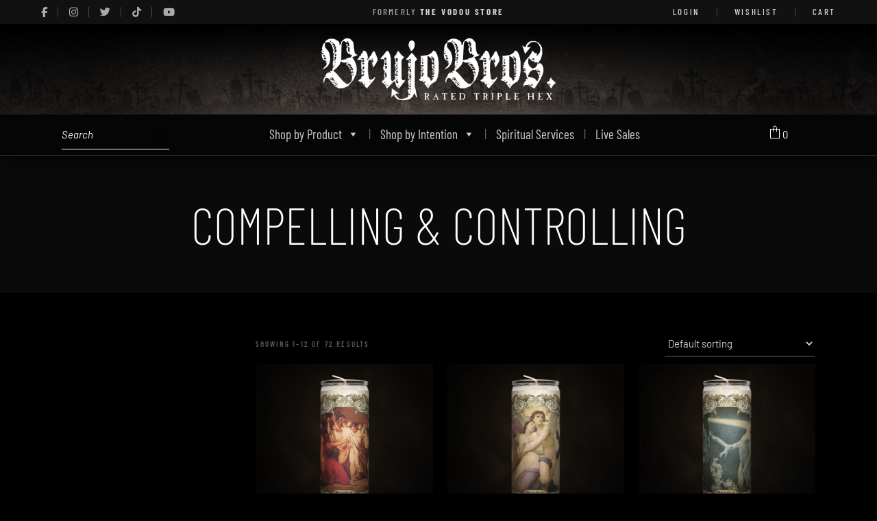

--- FILE ---
content_type: text/html; charset=utf-8
request_url: https://www.google.com/recaptcha/api2/anchor?ar=1&k=6LfCNCAgAAAAADDM42ZjXggvTRUszb4Koseedtvi&co=aHR0cHM6Ly9icnVqb2Jyb3MuY29tOjQ0Mw..&hl=en&v=N67nZn4AqZkNcbeMu4prBgzg&size=invisible&anchor-ms=20000&execute-ms=30000&cb=sfnduv7rgofr
body_size: 48875
content:
<!DOCTYPE HTML><html dir="ltr" lang="en"><head><meta http-equiv="Content-Type" content="text/html; charset=UTF-8">
<meta http-equiv="X-UA-Compatible" content="IE=edge">
<title>reCAPTCHA</title>
<style type="text/css">
/* cyrillic-ext */
@font-face {
  font-family: 'Roboto';
  font-style: normal;
  font-weight: 400;
  font-stretch: 100%;
  src: url(//fonts.gstatic.com/s/roboto/v48/KFO7CnqEu92Fr1ME7kSn66aGLdTylUAMa3GUBHMdazTgWw.woff2) format('woff2');
  unicode-range: U+0460-052F, U+1C80-1C8A, U+20B4, U+2DE0-2DFF, U+A640-A69F, U+FE2E-FE2F;
}
/* cyrillic */
@font-face {
  font-family: 'Roboto';
  font-style: normal;
  font-weight: 400;
  font-stretch: 100%;
  src: url(//fonts.gstatic.com/s/roboto/v48/KFO7CnqEu92Fr1ME7kSn66aGLdTylUAMa3iUBHMdazTgWw.woff2) format('woff2');
  unicode-range: U+0301, U+0400-045F, U+0490-0491, U+04B0-04B1, U+2116;
}
/* greek-ext */
@font-face {
  font-family: 'Roboto';
  font-style: normal;
  font-weight: 400;
  font-stretch: 100%;
  src: url(//fonts.gstatic.com/s/roboto/v48/KFO7CnqEu92Fr1ME7kSn66aGLdTylUAMa3CUBHMdazTgWw.woff2) format('woff2');
  unicode-range: U+1F00-1FFF;
}
/* greek */
@font-face {
  font-family: 'Roboto';
  font-style: normal;
  font-weight: 400;
  font-stretch: 100%;
  src: url(//fonts.gstatic.com/s/roboto/v48/KFO7CnqEu92Fr1ME7kSn66aGLdTylUAMa3-UBHMdazTgWw.woff2) format('woff2');
  unicode-range: U+0370-0377, U+037A-037F, U+0384-038A, U+038C, U+038E-03A1, U+03A3-03FF;
}
/* math */
@font-face {
  font-family: 'Roboto';
  font-style: normal;
  font-weight: 400;
  font-stretch: 100%;
  src: url(//fonts.gstatic.com/s/roboto/v48/KFO7CnqEu92Fr1ME7kSn66aGLdTylUAMawCUBHMdazTgWw.woff2) format('woff2');
  unicode-range: U+0302-0303, U+0305, U+0307-0308, U+0310, U+0312, U+0315, U+031A, U+0326-0327, U+032C, U+032F-0330, U+0332-0333, U+0338, U+033A, U+0346, U+034D, U+0391-03A1, U+03A3-03A9, U+03B1-03C9, U+03D1, U+03D5-03D6, U+03F0-03F1, U+03F4-03F5, U+2016-2017, U+2034-2038, U+203C, U+2040, U+2043, U+2047, U+2050, U+2057, U+205F, U+2070-2071, U+2074-208E, U+2090-209C, U+20D0-20DC, U+20E1, U+20E5-20EF, U+2100-2112, U+2114-2115, U+2117-2121, U+2123-214F, U+2190, U+2192, U+2194-21AE, U+21B0-21E5, U+21F1-21F2, U+21F4-2211, U+2213-2214, U+2216-22FF, U+2308-230B, U+2310, U+2319, U+231C-2321, U+2336-237A, U+237C, U+2395, U+239B-23B7, U+23D0, U+23DC-23E1, U+2474-2475, U+25AF, U+25B3, U+25B7, U+25BD, U+25C1, U+25CA, U+25CC, U+25FB, U+266D-266F, U+27C0-27FF, U+2900-2AFF, U+2B0E-2B11, U+2B30-2B4C, U+2BFE, U+3030, U+FF5B, U+FF5D, U+1D400-1D7FF, U+1EE00-1EEFF;
}
/* symbols */
@font-face {
  font-family: 'Roboto';
  font-style: normal;
  font-weight: 400;
  font-stretch: 100%;
  src: url(//fonts.gstatic.com/s/roboto/v48/KFO7CnqEu92Fr1ME7kSn66aGLdTylUAMaxKUBHMdazTgWw.woff2) format('woff2');
  unicode-range: U+0001-000C, U+000E-001F, U+007F-009F, U+20DD-20E0, U+20E2-20E4, U+2150-218F, U+2190, U+2192, U+2194-2199, U+21AF, U+21E6-21F0, U+21F3, U+2218-2219, U+2299, U+22C4-22C6, U+2300-243F, U+2440-244A, U+2460-24FF, U+25A0-27BF, U+2800-28FF, U+2921-2922, U+2981, U+29BF, U+29EB, U+2B00-2BFF, U+4DC0-4DFF, U+FFF9-FFFB, U+10140-1018E, U+10190-1019C, U+101A0, U+101D0-101FD, U+102E0-102FB, U+10E60-10E7E, U+1D2C0-1D2D3, U+1D2E0-1D37F, U+1F000-1F0FF, U+1F100-1F1AD, U+1F1E6-1F1FF, U+1F30D-1F30F, U+1F315, U+1F31C, U+1F31E, U+1F320-1F32C, U+1F336, U+1F378, U+1F37D, U+1F382, U+1F393-1F39F, U+1F3A7-1F3A8, U+1F3AC-1F3AF, U+1F3C2, U+1F3C4-1F3C6, U+1F3CA-1F3CE, U+1F3D4-1F3E0, U+1F3ED, U+1F3F1-1F3F3, U+1F3F5-1F3F7, U+1F408, U+1F415, U+1F41F, U+1F426, U+1F43F, U+1F441-1F442, U+1F444, U+1F446-1F449, U+1F44C-1F44E, U+1F453, U+1F46A, U+1F47D, U+1F4A3, U+1F4B0, U+1F4B3, U+1F4B9, U+1F4BB, U+1F4BF, U+1F4C8-1F4CB, U+1F4D6, U+1F4DA, U+1F4DF, U+1F4E3-1F4E6, U+1F4EA-1F4ED, U+1F4F7, U+1F4F9-1F4FB, U+1F4FD-1F4FE, U+1F503, U+1F507-1F50B, U+1F50D, U+1F512-1F513, U+1F53E-1F54A, U+1F54F-1F5FA, U+1F610, U+1F650-1F67F, U+1F687, U+1F68D, U+1F691, U+1F694, U+1F698, U+1F6AD, U+1F6B2, U+1F6B9-1F6BA, U+1F6BC, U+1F6C6-1F6CF, U+1F6D3-1F6D7, U+1F6E0-1F6EA, U+1F6F0-1F6F3, U+1F6F7-1F6FC, U+1F700-1F7FF, U+1F800-1F80B, U+1F810-1F847, U+1F850-1F859, U+1F860-1F887, U+1F890-1F8AD, U+1F8B0-1F8BB, U+1F8C0-1F8C1, U+1F900-1F90B, U+1F93B, U+1F946, U+1F984, U+1F996, U+1F9E9, U+1FA00-1FA6F, U+1FA70-1FA7C, U+1FA80-1FA89, U+1FA8F-1FAC6, U+1FACE-1FADC, U+1FADF-1FAE9, U+1FAF0-1FAF8, U+1FB00-1FBFF;
}
/* vietnamese */
@font-face {
  font-family: 'Roboto';
  font-style: normal;
  font-weight: 400;
  font-stretch: 100%;
  src: url(//fonts.gstatic.com/s/roboto/v48/KFO7CnqEu92Fr1ME7kSn66aGLdTylUAMa3OUBHMdazTgWw.woff2) format('woff2');
  unicode-range: U+0102-0103, U+0110-0111, U+0128-0129, U+0168-0169, U+01A0-01A1, U+01AF-01B0, U+0300-0301, U+0303-0304, U+0308-0309, U+0323, U+0329, U+1EA0-1EF9, U+20AB;
}
/* latin-ext */
@font-face {
  font-family: 'Roboto';
  font-style: normal;
  font-weight: 400;
  font-stretch: 100%;
  src: url(//fonts.gstatic.com/s/roboto/v48/KFO7CnqEu92Fr1ME7kSn66aGLdTylUAMa3KUBHMdazTgWw.woff2) format('woff2');
  unicode-range: U+0100-02BA, U+02BD-02C5, U+02C7-02CC, U+02CE-02D7, U+02DD-02FF, U+0304, U+0308, U+0329, U+1D00-1DBF, U+1E00-1E9F, U+1EF2-1EFF, U+2020, U+20A0-20AB, U+20AD-20C0, U+2113, U+2C60-2C7F, U+A720-A7FF;
}
/* latin */
@font-face {
  font-family: 'Roboto';
  font-style: normal;
  font-weight: 400;
  font-stretch: 100%;
  src: url(//fonts.gstatic.com/s/roboto/v48/KFO7CnqEu92Fr1ME7kSn66aGLdTylUAMa3yUBHMdazQ.woff2) format('woff2');
  unicode-range: U+0000-00FF, U+0131, U+0152-0153, U+02BB-02BC, U+02C6, U+02DA, U+02DC, U+0304, U+0308, U+0329, U+2000-206F, U+20AC, U+2122, U+2191, U+2193, U+2212, U+2215, U+FEFF, U+FFFD;
}
/* cyrillic-ext */
@font-face {
  font-family: 'Roboto';
  font-style: normal;
  font-weight: 500;
  font-stretch: 100%;
  src: url(//fonts.gstatic.com/s/roboto/v48/KFO7CnqEu92Fr1ME7kSn66aGLdTylUAMa3GUBHMdazTgWw.woff2) format('woff2');
  unicode-range: U+0460-052F, U+1C80-1C8A, U+20B4, U+2DE0-2DFF, U+A640-A69F, U+FE2E-FE2F;
}
/* cyrillic */
@font-face {
  font-family: 'Roboto';
  font-style: normal;
  font-weight: 500;
  font-stretch: 100%;
  src: url(//fonts.gstatic.com/s/roboto/v48/KFO7CnqEu92Fr1ME7kSn66aGLdTylUAMa3iUBHMdazTgWw.woff2) format('woff2');
  unicode-range: U+0301, U+0400-045F, U+0490-0491, U+04B0-04B1, U+2116;
}
/* greek-ext */
@font-face {
  font-family: 'Roboto';
  font-style: normal;
  font-weight: 500;
  font-stretch: 100%;
  src: url(//fonts.gstatic.com/s/roboto/v48/KFO7CnqEu92Fr1ME7kSn66aGLdTylUAMa3CUBHMdazTgWw.woff2) format('woff2');
  unicode-range: U+1F00-1FFF;
}
/* greek */
@font-face {
  font-family: 'Roboto';
  font-style: normal;
  font-weight: 500;
  font-stretch: 100%;
  src: url(//fonts.gstatic.com/s/roboto/v48/KFO7CnqEu92Fr1ME7kSn66aGLdTylUAMa3-UBHMdazTgWw.woff2) format('woff2');
  unicode-range: U+0370-0377, U+037A-037F, U+0384-038A, U+038C, U+038E-03A1, U+03A3-03FF;
}
/* math */
@font-face {
  font-family: 'Roboto';
  font-style: normal;
  font-weight: 500;
  font-stretch: 100%;
  src: url(//fonts.gstatic.com/s/roboto/v48/KFO7CnqEu92Fr1ME7kSn66aGLdTylUAMawCUBHMdazTgWw.woff2) format('woff2');
  unicode-range: U+0302-0303, U+0305, U+0307-0308, U+0310, U+0312, U+0315, U+031A, U+0326-0327, U+032C, U+032F-0330, U+0332-0333, U+0338, U+033A, U+0346, U+034D, U+0391-03A1, U+03A3-03A9, U+03B1-03C9, U+03D1, U+03D5-03D6, U+03F0-03F1, U+03F4-03F5, U+2016-2017, U+2034-2038, U+203C, U+2040, U+2043, U+2047, U+2050, U+2057, U+205F, U+2070-2071, U+2074-208E, U+2090-209C, U+20D0-20DC, U+20E1, U+20E5-20EF, U+2100-2112, U+2114-2115, U+2117-2121, U+2123-214F, U+2190, U+2192, U+2194-21AE, U+21B0-21E5, U+21F1-21F2, U+21F4-2211, U+2213-2214, U+2216-22FF, U+2308-230B, U+2310, U+2319, U+231C-2321, U+2336-237A, U+237C, U+2395, U+239B-23B7, U+23D0, U+23DC-23E1, U+2474-2475, U+25AF, U+25B3, U+25B7, U+25BD, U+25C1, U+25CA, U+25CC, U+25FB, U+266D-266F, U+27C0-27FF, U+2900-2AFF, U+2B0E-2B11, U+2B30-2B4C, U+2BFE, U+3030, U+FF5B, U+FF5D, U+1D400-1D7FF, U+1EE00-1EEFF;
}
/* symbols */
@font-face {
  font-family: 'Roboto';
  font-style: normal;
  font-weight: 500;
  font-stretch: 100%;
  src: url(//fonts.gstatic.com/s/roboto/v48/KFO7CnqEu92Fr1ME7kSn66aGLdTylUAMaxKUBHMdazTgWw.woff2) format('woff2');
  unicode-range: U+0001-000C, U+000E-001F, U+007F-009F, U+20DD-20E0, U+20E2-20E4, U+2150-218F, U+2190, U+2192, U+2194-2199, U+21AF, U+21E6-21F0, U+21F3, U+2218-2219, U+2299, U+22C4-22C6, U+2300-243F, U+2440-244A, U+2460-24FF, U+25A0-27BF, U+2800-28FF, U+2921-2922, U+2981, U+29BF, U+29EB, U+2B00-2BFF, U+4DC0-4DFF, U+FFF9-FFFB, U+10140-1018E, U+10190-1019C, U+101A0, U+101D0-101FD, U+102E0-102FB, U+10E60-10E7E, U+1D2C0-1D2D3, U+1D2E0-1D37F, U+1F000-1F0FF, U+1F100-1F1AD, U+1F1E6-1F1FF, U+1F30D-1F30F, U+1F315, U+1F31C, U+1F31E, U+1F320-1F32C, U+1F336, U+1F378, U+1F37D, U+1F382, U+1F393-1F39F, U+1F3A7-1F3A8, U+1F3AC-1F3AF, U+1F3C2, U+1F3C4-1F3C6, U+1F3CA-1F3CE, U+1F3D4-1F3E0, U+1F3ED, U+1F3F1-1F3F3, U+1F3F5-1F3F7, U+1F408, U+1F415, U+1F41F, U+1F426, U+1F43F, U+1F441-1F442, U+1F444, U+1F446-1F449, U+1F44C-1F44E, U+1F453, U+1F46A, U+1F47D, U+1F4A3, U+1F4B0, U+1F4B3, U+1F4B9, U+1F4BB, U+1F4BF, U+1F4C8-1F4CB, U+1F4D6, U+1F4DA, U+1F4DF, U+1F4E3-1F4E6, U+1F4EA-1F4ED, U+1F4F7, U+1F4F9-1F4FB, U+1F4FD-1F4FE, U+1F503, U+1F507-1F50B, U+1F50D, U+1F512-1F513, U+1F53E-1F54A, U+1F54F-1F5FA, U+1F610, U+1F650-1F67F, U+1F687, U+1F68D, U+1F691, U+1F694, U+1F698, U+1F6AD, U+1F6B2, U+1F6B9-1F6BA, U+1F6BC, U+1F6C6-1F6CF, U+1F6D3-1F6D7, U+1F6E0-1F6EA, U+1F6F0-1F6F3, U+1F6F7-1F6FC, U+1F700-1F7FF, U+1F800-1F80B, U+1F810-1F847, U+1F850-1F859, U+1F860-1F887, U+1F890-1F8AD, U+1F8B0-1F8BB, U+1F8C0-1F8C1, U+1F900-1F90B, U+1F93B, U+1F946, U+1F984, U+1F996, U+1F9E9, U+1FA00-1FA6F, U+1FA70-1FA7C, U+1FA80-1FA89, U+1FA8F-1FAC6, U+1FACE-1FADC, U+1FADF-1FAE9, U+1FAF0-1FAF8, U+1FB00-1FBFF;
}
/* vietnamese */
@font-face {
  font-family: 'Roboto';
  font-style: normal;
  font-weight: 500;
  font-stretch: 100%;
  src: url(//fonts.gstatic.com/s/roboto/v48/KFO7CnqEu92Fr1ME7kSn66aGLdTylUAMa3OUBHMdazTgWw.woff2) format('woff2');
  unicode-range: U+0102-0103, U+0110-0111, U+0128-0129, U+0168-0169, U+01A0-01A1, U+01AF-01B0, U+0300-0301, U+0303-0304, U+0308-0309, U+0323, U+0329, U+1EA0-1EF9, U+20AB;
}
/* latin-ext */
@font-face {
  font-family: 'Roboto';
  font-style: normal;
  font-weight: 500;
  font-stretch: 100%;
  src: url(//fonts.gstatic.com/s/roboto/v48/KFO7CnqEu92Fr1ME7kSn66aGLdTylUAMa3KUBHMdazTgWw.woff2) format('woff2');
  unicode-range: U+0100-02BA, U+02BD-02C5, U+02C7-02CC, U+02CE-02D7, U+02DD-02FF, U+0304, U+0308, U+0329, U+1D00-1DBF, U+1E00-1E9F, U+1EF2-1EFF, U+2020, U+20A0-20AB, U+20AD-20C0, U+2113, U+2C60-2C7F, U+A720-A7FF;
}
/* latin */
@font-face {
  font-family: 'Roboto';
  font-style: normal;
  font-weight: 500;
  font-stretch: 100%;
  src: url(//fonts.gstatic.com/s/roboto/v48/KFO7CnqEu92Fr1ME7kSn66aGLdTylUAMa3yUBHMdazQ.woff2) format('woff2');
  unicode-range: U+0000-00FF, U+0131, U+0152-0153, U+02BB-02BC, U+02C6, U+02DA, U+02DC, U+0304, U+0308, U+0329, U+2000-206F, U+20AC, U+2122, U+2191, U+2193, U+2212, U+2215, U+FEFF, U+FFFD;
}
/* cyrillic-ext */
@font-face {
  font-family: 'Roboto';
  font-style: normal;
  font-weight: 900;
  font-stretch: 100%;
  src: url(//fonts.gstatic.com/s/roboto/v48/KFO7CnqEu92Fr1ME7kSn66aGLdTylUAMa3GUBHMdazTgWw.woff2) format('woff2');
  unicode-range: U+0460-052F, U+1C80-1C8A, U+20B4, U+2DE0-2DFF, U+A640-A69F, U+FE2E-FE2F;
}
/* cyrillic */
@font-face {
  font-family: 'Roboto';
  font-style: normal;
  font-weight: 900;
  font-stretch: 100%;
  src: url(//fonts.gstatic.com/s/roboto/v48/KFO7CnqEu92Fr1ME7kSn66aGLdTylUAMa3iUBHMdazTgWw.woff2) format('woff2');
  unicode-range: U+0301, U+0400-045F, U+0490-0491, U+04B0-04B1, U+2116;
}
/* greek-ext */
@font-face {
  font-family: 'Roboto';
  font-style: normal;
  font-weight: 900;
  font-stretch: 100%;
  src: url(//fonts.gstatic.com/s/roboto/v48/KFO7CnqEu92Fr1ME7kSn66aGLdTylUAMa3CUBHMdazTgWw.woff2) format('woff2');
  unicode-range: U+1F00-1FFF;
}
/* greek */
@font-face {
  font-family: 'Roboto';
  font-style: normal;
  font-weight: 900;
  font-stretch: 100%;
  src: url(//fonts.gstatic.com/s/roboto/v48/KFO7CnqEu92Fr1ME7kSn66aGLdTylUAMa3-UBHMdazTgWw.woff2) format('woff2');
  unicode-range: U+0370-0377, U+037A-037F, U+0384-038A, U+038C, U+038E-03A1, U+03A3-03FF;
}
/* math */
@font-face {
  font-family: 'Roboto';
  font-style: normal;
  font-weight: 900;
  font-stretch: 100%;
  src: url(//fonts.gstatic.com/s/roboto/v48/KFO7CnqEu92Fr1ME7kSn66aGLdTylUAMawCUBHMdazTgWw.woff2) format('woff2');
  unicode-range: U+0302-0303, U+0305, U+0307-0308, U+0310, U+0312, U+0315, U+031A, U+0326-0327, U+032C, U+032F-0330, U+0332-0333, U+0338, U+033A, U+0346, U+034D, U+0391-03A1, U+03A3-03A9, U+03B1-03C9, U+03D1, U+03D5-03D6, U+03F0-03F1, U+03F4-03F5, U+2016-2017, U+2034-2038, U+203C, U+2040, U+2043, U+2047, U+2050, U+2057, U+205F, U+2070-2071, U+2074-208E, U+2090-209C, U+20D0-20DC, U+20E1, U+20E5-20EF, U+2100-2112, U+2114-2115, U+2117-2121, U+2123-214F, U+2190, U+2192, U+2194-21AE, U+21B0-21E5, U+21F1-21F2, U+21F4-2211, U+2213-2214, U+2216-22FF, U+2308-230B, U+2310, U+2319, U+231C-2321, U+2336-237A, U+237C, U+2395, U+239B-23B7, U+23D0, U+23DC-23E1, U+2474-2475, U+25AF, U+25B3, U+25B7, U+25BD, U+25C1, U+25CA, U+25CC, U+25FB, U+266D-266F, U+27C0-27FF, U+2900-2AFF, U+2B0E-2B11, U+2B30-2B4C, U+2BFE, U+3030, U+FF5B, U+FF5D, U+1D400-1D7FF, U+1EE00-1EEFF;
}
/* symbols */
@font-face {
  font-family: 'Roboto';
  font-style: normal;
  font-weight: 900;
  font-stretch: 100%;
  src: url(//fonts.gstatic.com/s/roboto/v48/KFO7CnqEu92Fr1ME7kSn66aGLdTylUAMaxKUBHMdazTgWw.woff2) format('woff2');
  unicode-range: U+0001-000C, U+000E-001F, U+007F-009F, U+20DD-20E0, U+20E2-20E4, U+2150-218F, U+2190, U+2192, U+2194-2199, U+21AF, U+21E6-21F0, U+21F3, U+2218-2219, U+2299, U+22C4-22C6, U+2300-243F, U+2440-244A, U+2460-24FF, U+25A0-27BF, U+2800-28FF, U+2921-2922, U+2981, U+29BF, U+29EB, U+2B00-2BFF, U+4DC0-4DFF, U+FFF9-FFFB, U+10140-1018E, U+10190-1019C, U+101A0, U+101D0-101FD, U+102E0-102FB, U+10E60-10E7E, U+1D2C0-1D2D3, U+1D2E0-1D37F, U+1F000-1F0FF, U+1F100-1F1AD, U+1F1E6-1F1FF, U+1F30D-1F30F, U+1F315, U+1F31C, U+1F31E, U+1F320-1F32C, U+1F336, U+1F378, U+1F37D, U+1F382, U+1F393-1F39F, U+1F3A7-1F3A8, U+1F3AC-1F3AF, U+1F3C2, U+1F3C4-1F3C6, U+1F3CA-1F3CE, U+1F3D4-1F3E0, U+1F3ED, U+1F3F1-1F3F3, U+1F3F5-1F3F7, U+1F408, U+1F415, U+1F41F, U+1F426, U+1F43F, U+1F441-1F442, U+1F444, U+1F446-1F449, U+1F44C-1F44E, U+1F453, U+1F46A, U+1F47D, U+1F4A3, U+1F4B0, U+1F4B3, U+1F4B9, U+1F4BB, U+1F4BF, U+1F4C8-1F4CB, U+1F4D6, U+1F4DA, U+1F4DF, U+1F4E3-1F4E6, U+1F4EA-1F4ED, U+1F4F7, U+1F4F9-1F4FB, U+1F4FD-1F4FE, U+1F503, U+1F507-1F50B, U+1F50D, U+1F512-1F513, U+1F53E-1F54A, U+1F54F-1F5FA, U+1F610, U+1F650-1F67F, U+1F687, U+1F68D, U+1F691, U+1F694, U+1F698, U+1F6AD, U+1F6B2, U+1F6B9-1F6BA, U+1F6BC, U+1F6C6-1F6CF, U+1F6D3-1F6D7, U+1F6E0-1F6EA, U+1F6F0-1F6F3, U+1F6F7-1F6FC, U+1F700-1F7FF, U+1F800-1F80B, U+1F810-1F847, U+1F850-1F859, U+1F860-1F887, U+1F890-1F8AD, U+1F8B0-1F8BB, U+1F8C0-1F8C1, U+1F900-1F90B, U+1F93B, U+1F946, U+1F984, U+1F996, U+1F9E9, U+1FA00-1FA6F, U+1FA70-1FA7C, U+1FA80-1FA89, U+1FA8F-1FAC6, U+1FACE-1FADC, U+1FADF-1FAE9, U+1FAF0-1FAF8, U+1FB00-1FBFF;
}
/* vietnamese */
@font-face {
  font-family: 'Roboto';
  font-style: normal;
  font-weight: 900;
  font-stretch: 100%;
  src: url(//fonts.gstatic.com/s/roboto/v48/KFO7CnqEu92Fr1ME7kSn66aGLdTylUAMa3OUBHMdazTgWw.woff2) format('woff2');
  unicode-range: U+0102-0103, U+0110-0111, U+0128-0129, U+0168-0169, U+01A0-01A1, U+01AF-01B0, U+0300-0301, U+0303-0304, U+0308-0309, U+0323, U+0329, U+1EA0-1EF9, U+20AB;
}
/* latin-ext */
@font-face {
  font-family: 'Roboto';
  font-style: normal;
  font-weight: 900;
  font-stretch: 100%;
  src: url(//fonts.gstatic.com/s/roboto/v48/KFO7CnqEu92Fr1ME7kSn66aGLdTylUAMa3KUBHMdazTgWw.woff2) format('woff2');
  unicode-range: U+0100-02BA, U+02BD-02C5, U+02C7-02CC, U+02CE-02D7, U+02DD-02FF, U+0304, U+0308, U+0329, U+1D00-1DBF, U+1E00-1E9F, U+1EF2-1EFF, U+2020, U+20A0-20AB, U+20AD-20C0, U+2113, U+2C60-2C7F, U+A720-A7FF;
}
/* latin */
@font-face {
  font-family: 'Roboto';
  font-style: normal;
  font-weight: 900;
  font-stretch: 100%;
  src: url(//fonts.gstatic.com/s/roboto/v48/KFO7CnqEu92Fr1ME7kSn66aGLdTylUAMa3yUBHMdazQ.woff2) format('woff2');
  unicode-range: U+0000-00FF, U+0131, U+0152-0153, U+02BB-02BC, U+02C6, U+02DA, U+02DC, U+0304, U+0308, U+0329, U+2000-206F, U+20AC, U+2122, U+2191, U+2193, U+2212, U+2215, U+FEFF, U+FFFD;
}

</style>
<link rel="stylesheet" type="text/css" href="https://www.gstatic.com/recaptcha/releases/N67nZn4AqZkNcbeMu4prBgzg/styles__ltr.css">
<script nonce="2E2tO3vB3Qdw6Q7d2ZKT7A" type="text/javascript">window['__recaptcha_api'] = 'https://www.google.com/recaptcha/api2/';</script>
<script type="text/javascript" src="https://www.gstatic.com/recaptcha/releases/N67nZn4AqZkNcbeMu4prBgzg/recaptcha__en.js" nonce="2E2tO3vB3Qdw6Q7d2ZKT7A">
      
    </script></head>
<body><div id="rc-anchor-alert" class="rc-anchor-alert"></div>
<input type="hidden" id="recaptcha-token" value="[base64]">
<script type="text/javascript" nonce="2E2tO3vB3Qdw6Q7d2ZKT7A">
      recaptcha.anchor.Main.init("[\x22ainput\x22,[\x22bgdata\x22,\x22\x22,\[base64]/[base64]/[base64]/bC5sW25dLmNvbmNhdChTKTpsLmxbbl09SksoUyxsKTtlbHNle2lmKGwuSTcmJm4hPTI4MylyZXR1cm47bj09MzMzfHxuPT00MTB8fG49PTI0OHx8bj09NDEyfHxuPT0yMDF8fG49PTE3N3x8bj09MjczfHxuPT0xMjJ8fG49PTUxfHxuPT0yOTc/[base64]/[base64]/[base64]/[base64]/[base64]/MjU1Okc/[base64]/[base64]/bmV3IEVbVl0oTVswXSk6eT09Mj9uZXcgRVtWXShNWzBdLE1bMV0pOnk9PTM/bmV3IEVbVl0oTVswXSxNWzFdLE1bMl0pOnk9PTQ/[base64]/ZnVuY3Rpb24oKXtyZXR1cm4gdGhpcy5BaSt3aW5kb3cucGVyZm9ybWFuY2Uubm93KCl9OmZ1bmN0aW9uKCl7cmV0dXJuK25ldyBEYXRlfSxPKS5LcT0oTy5kcj1mdW5jdGlvbihuLGwsUyxHKXtpZigoUz1tVihTKT09PSJhcnJheSI/[base64]/[base64]\\u003d\x22,\[base64]\x22,\x22wrlAw50XLCnDvn97eMKTwoFpwqbDkiDCmibDqRTCsMOvwpfCnsOzTQ85T8O3w7DDoMOLw4HCu8OkHljCjlnDocObZsKNw7hFwqHCk8OMwpBAw6BwQy0Hw7/CgsOOA8Otw4NYwoLDmlPClxvCt8Ocw7HDrcO+UcKCwrITwrbCq8OwwrF+woHDqBnDsgjDomQWwrTCjlvCmCZiZsKtXsO1w6Zpw43DlsOfTsKiBlNJasOvw6/DjMO/w57DksKlw47Ci8OWEcKYRR/CnlDDhcOQwrLCp8O1w6/CsMKXA8Oew7k3Xmx/NVDDosOpKcOAwoliw6YKw53DpsKOw6c3wo7DmcKVdsOUw4Bhw6ItC8OwYh7Cu3/[base64]/[base64]/wojDjcOkKMK6w7vCosKZw758QnFlwpzCjybCpMKywrLCr8KfJsOOwqXCizFqw5DCnngAwpfCrXQxwqEPwqnDhnERwosnw43CscO5ZTHDjlDCnSHCihMEw7LDpVnDvhTDk1fCp8K9w4HCmUYbVMOVwo/[base64]/[base64]/Cr8KqwrLCosOrwoLDocOyworDnijDiMKKCcK1wqlMw6jCr07Cj3TDjWgsw6FWQcOfGlzDk8Ksw5lgdcKJHm7Cmgk0w5fDpcOafcOzw59DK8O7wqVGSMO2w5kKPcKvBcOLSwpPw5HDhw7DocOyHsKbwq/DvcO0wqNTw6/CnkTCpMOew6zCtlbDhMKYwq84w6TCljtXw45VLF/CpMK7wo3CrwkiJcOafMKCBCNQHW/DtMKdw4fCr8KWwrVmw57DgMOXEQ4AwpTCgVLCnMKswp8OKsKKwpfDm8KULSrDh8Kgdl/CgBwpwojDjhsow7kTwooyw5oIw5vDgsOPHMK/w7FhKh8KaMOGw7QdwqQ4Qxd7TxLDhlrCgn50w7nCkTFfCksgw6R3w6DDhcK1AMK4w6vCl8KNGcO1asOswrsTw7DCrREFwpwOwoJfJsO9w7jCqMK0SHPCm8Oiwr9UB8O/wpfCpsK4V8O/[base64]/[base64]/Dn2PDs8KNSsO1woPCtWbDlcOKw43Cj1MTw7/CrkfDscK9w54tTsK1EsOhw7PCr0hTFsKZw4U6FMOHw61IwoduCVl1w6TCrsKtwqk7fcOdw5vCsQBUWcOww4UGKcKuwpFwGsOzwr/Cg2zCk8OsacOTJXHDrycbw5jCu0TDlE49w75balRqURhcw5ZEQjJpw7DDryZ+GcOwa8KXBSVRGiHDh8Kfwo52wrXDvkgPwqfChQh7OsKEYMKGRmjCsFXDh8K/N8KVwpfDiMO8OcKKYcKdFzcAw4N8wpzCiQxyW8OVwoYJwq/CscK4OijDosOqwrlTOlLCog1vwrHDp2vDmMOSNMOZXMOlSsOvLxPDuXENOcKnTsODwpzDvmZcGsO4wpZxNgzCm8ObwqDDoMOcPWdWwqnCiHzDqRsQw6gkw7lWwp/[base64]/CgFBYfzJ1w4A6Il/CsMKWwqVEwo8Awo7DnsKVw7gzwrdmwprDsMKLw47CtEnDjsK+TDN3IgJuwpJgwpc1f8ONw4PCkWssAk/DkMKtwoMewqp1QcOvwrh1OVjCpS9vwoAVwqjClATDogUawp7DuG/CohfCn8Oyw5IjORkKw5NJF8KsJcKPw4jChU7CmznCrCnDjMOUw7vDhcOQWsOtFMOXw4ZLwohcPShHb8OIF8KEwqZIRw1HIH58V8KvKV9CfzTDtcKcwoUswrAFGBfDu8KZJMOYC8KEw4HDqMKUCillw7PCky9+wpIRCcKsDcKewq/CnyDCk8OSaMO5w7NqQVzCoMOCw5ZJw7c2w5jCmcO9Q8K/QhFxe8O+w6/[base64]/N8Kbw6RCX8KEU8OBL1zDkl0Aw5/CtWPDm8K5elzDu8KjwqLCgl8zwr7CmMKAXcOSw7vDugokJgXCssKpw4zCs8OkGngPVxM3dcO2wqzChMKOw4fCt1jDlgDDncK0w6fDuWtoQMKBVMOXcl1/SMOjwqoSwoQIal3CpsOCbwJ3d8KwwoDCpEF6w6RqDmQmRU3Dr2HCgMK+w5HDosOqHirDg8Kqw4vDpsK3OidYBUbCsMOXSV7CtiM/wrVew4p1BmrDtMOiwp9RBUtpHMKBw7xpEcO0w6ZsMCxRHCnCn3dwQMODwodKwqDCgijCisOzwp1LTMKfJVoqKVwAwqnDrMOdesKbw4rDnhd7TSrCr2QFwo1AwrXClEdmYxRLwqfCgCQ6VyY+KcOfK8O4w7EVw6TDgxrDkG1Uw73DoQYswo/CqBACd8O1wppHworDrcONw4TCoMKqEsOxwo3DsyEDw7l8woBnRMKvMMKHwrgRcsOQwpoVwr8zZMOsw7oIGCvDk8O+wp0Cw5Q4TsKeAsOJwrjCvsODWB9TYSDDpyDDuHDDosKuVsOlwqPCusORADxfHh/ClzwjIQNUMMK1w74wwrQZS0AwOsOQwqspWsOxwrNRRcO4w7w+w6rCgQPCmx8UN8KZwo/[base64]/BsKtVcKmwoHCkRLCrMKYRMKVLUYGw7LDmcKdw5RNPsKrwoTCmQjDmsOVYcKlw7Qvw7vCqsOHworCowMkw5I4w67DscOXKsKLw7nDvMO/bMO3a1NBw4Mawplzw6TDhQrCrMO8NBAdw6jDncK/[base64]/ZsKwakHCqS3DqcOwGXPCmjrDpMKhW8KsIVIvYmtPDV/CtcKnw4QDwoB6GC9rw6rCgMKVw6vDkMKxw4TDkBYtPsKTYQfDnA5rw6rCt8O6ZMOQwpfDpyrDj8KvwqZSGcK4wqTCtMOdd3kda8KRw5HChXceP3Rqw47DlMOOw4wUdzDCscKzw6zDn8KJwqjCohcJw696w5rDmBHDvsOMMnRVCEQ3w4hOd8Kfw4VUTS/DnsKCwpvCiWMAO8KvAMKrw6A7w6pDF8KNMW7DqSsNVcOVw5YawrFATHFEwrccR3/Chx7DvMKWw7djE8KXdGjDgcOKwpzDoDXDqMKswoXChcKuQMKiJUnCmcO8w6HCkh9aRW3DpjPDtRvDpMKQTndPecKsOsOmFnEXAjF1w4JEfz/ClmpwHEtNOsOIaybClsOIw4HDgDNGHcOTSnnCjzHDtsKKC15xwp5XN1/DsVQww7LDnjjDicKTHwfCmsOBw4geJMO1GcOSQmnCgh9fworCgDvCv8Kjw7/DqMKNO2B5wqgOw5IpFsOBL8KnwpTDv2Nhw5XDgQlnw6bDh0rCnlEOwqonQMKJaMOqwqE8cibDlyhED8KbA2zCssK4w6R4wr1jw5kLwoLDqcK3w4PCmFrDgC58AsObaUFNZ3zDlUt9wpvCrivCg8OOJxkHw48Ve09Cw7HCrsO1PGTCpU4zecOZKcK/IsKXasK4wrNywrrDqgkuJmXDuETDqXXCtEFXB8KEw7cdPMOVAlcTwr3DjMKTAnBpX8OYHsKDwqDCtAPCsRozFlZ7w5nCvUnDoXDDrVhqGT1kw6/Cp2XDqsOAw44Dw79ReyBQw54yFWNYF8Oxwo1kw5Mxw4AGwpzDgMKew77DkjTDhh7DvcKOU2F/[base64]/[base64]/Dv8Kmw5FMYMKSw7zDlcOxHcOlw7zDrcOgwqtcwo/DmsKuGGoww4bDsFADaiHChsOfa8O5cDROYsKOFsO4bn00w6MjByPCnzfCsVXDg8KvHcOPAMK7w7xkUGxFw7FVM8O9aUkAdyrCj8OEw4cFMFR3wolPwrjDnBfDjsOQw5rDtFAccRIFEHE9w7JHwosDw5sJF8O+SsOoTcOsbkAabifCi11HccOUYk8ow4/CsFY3wpLDuxXCrmbDgsOPwqLCvMOYEsOxYcKJCnTDt2LCk8OZw4vDisKUNSHCjcOpUsKVwp/DsTPDhsKzScKTPmh9cC4hFsKlwoHCtkjDo8O2V8Onw57CqgbDksOYwrk5wpttw5c0JsKpAiPDqMOpw5/[base64]/Cp8Oww7PClS8hT2TDs8OcQm0IY8OBw4s4ECvCusKfwr/CoD12w64/[base64]/DvTHDjcO0WiPDkhFZwogPJsOCAnzDhFLCjFdoAcKiJBDCrDVMw4DCoz84w6fDugHDoV1AwpJ/S0d6wrE/w7tKfADDvyBeesOBw7EYwrLDpsKdL8O/[base64]/H8OFXcO4woxUL8K1Q8K1w5gPwqPDlghQwqYfJMKHwq3DtcOXGMOyWcO5OTXCuMK+GMK0wpY9wohZZk5CccK8wr7DvmDDhWzDjlPDrsOTwoFJwoF1wqvCgnpNLlALw7hNQgvCrBgVFATChiTCkWlNIjMDCl/[base64]/w4R2wqHChcKtwr7CoMKrw57Cox7CpwHClsK5BgUYWCYTwpLCkn7DuEHCqDTCtcKyw50/wrIlw5VYAmJLLQ3CtVR0wqoNw5xww4LDmyXCgxfDs8KoTU5Tw73DosOYw4zCqD7CmMOkf8Ojw5sawp0BUw53LsKqw7fChsOow5vDlcOxCMOZTE7Cn1xSw6PCr8KgGMO1wqJsw5gFNMOFw4EhdnzDr8KvwqkaScOETXrCvcKMTDIwKCQnfzvCo11/[base64]/[base64]/Dnztuw7LDqTnDpMKiw5wZFcKVwonDuTnChiXDlcO9wpsyXhgFwowfw7RMU8O/WsOOwqrCrFnCiV/Cg8KSeStQcsO/w7HCqMKjw6HDusKuO20RRgHDkHjDh8KVeFsjVcKUf8Oyw7zDhcKKMMKdwrUoY8KLwpBCFMOOwqTDtAZ/w5rDkcKcUMKjw4IKwpE+w7HCuMOLb8K9wohYwpfDkMOPDU3DrHN1w4TCucO0aAHDhRPCiMKARsOuAU7DosKDasOTIhQVw6oYM8KjeVcGwp8dUwUfwow4wq9RL8KlFcOOw7tlHUfDkXzCkgIVwpLDicK1wo9uesKKw5nDhDHDqjfCpkFAGsKHw5LCjDrCgcOGC8KmGcK/w50xwoR0Pn51blbDtsOXDyrCh8Ocw5fChsK5JlB0T8Kfw6ktwrDClHheXCtFwrUkw65Qemp0c8Kgw7JNWCPCh1rCqnkowoXDqsKtw7oMw7bDgy9xw4TCrMKQb8OzCXk8UlULwqzDtA/DuUFnSwjDusOlTcKLw6ctw4V8NsKqwqfDtyLDjgpew6wTd8KPcsKcw5/CqXAZwqVdVzTDh8K0w5bDlR7DgMK2wpoKwrIsMgzCun0XLkXDj0/Dp8KyJ8OscMOBwpzCj8KhwpxmL8Kfwr5CXRPDrcKjNhbCqSBDKFvDtcOew5PDicOuwrdjwobCq8KGw7tYw4hTw6AZw7zCtSJQw6Yywo4vw4kcfsKTLMKPdMK4w50zAsK+wol6UMOsw40UwoNCw4AUw6LCv8OqHsOOw5fCoyc6wptyw785Sgd7w6LDv8Kbwr/DvyrCv8OcEcKjw602AsOkwrxifWLCj8OKwoHCuSDDhsOBNsOGw7vCvHbCl8KLwrEqwpLDkjlwdggLQMOLwqgfwqzCncK/bsOYw5TCr8KmwrLCk8OFNHovE8KUBMKWdQUIIB7CszF0wqYTWXjDtsKKNMOsfsKrwrdbwrDCkRh9w4HCicO6QMOtLSbDlMKLwqB0VTbCi8KUaUdVwokSXcOvw7g/w47CqkPCryfCnxXDosKsOMKlwpHDqyXDnMKtwpXDkXJZOsKCYsKBw5/DmhvDncK/OsKow5/CssKTGndnwpXCslXDuj7DmkpNAMOIcU4uZ8K8w73CjcKeS37CoDrDuCLChcKEw5lFw4olW8OBwqnCrcOvw4J4wrAyXMKWMGxMw7INZ0fDh8Olb8Olw57DjWMGAQDDriDDhMKvw7TCu8OkwpTDsBYAw5/DtnrCjMO2w5Y6wqPCsysTUMKcMMOjwrrCpMODB1DCum1zwpfCi8Osw7dzw7rDoE/Dl8KGBiFCFC8AZTsZWsK7w6XCuV9XN8Okw4UvM8KVYFLCp8OJwoHCh8O4wotFH2QSIW0dCxZsTcOzw5w8LwzChMOGB8Oaw70UWH3DhRbCiX/ChcK0woLDuwJvVn5Ww5wjAW7Di0FfwowlXcKYw5fDn0bCnsOdw7JnwpjDpsKoUMKGMUvDnMOmw4jCn8OmTcOQw7PCrMKgw5wQwrE/wrVsw5zCqsOWw5YRwpLDtsKAw4nCrSRYHsOheMOmHTHDnW08w67CoHwLw43DqicxwoY2w6jCvSjDp3l8I8KTwqhIFsOYBMKjMMKBwq0ww7TCoBTCh8OlLU8aNwjDj1nCiSRrw65cYcOjBkxxdsOuwp3Dnnh4woIywqHDjz91wqfDu2g4IT/CkMOVw58JUcOkwp3CoMOcwp0MMEnDmDpMAnMeHMOzIXEFeHXCrsONamduJHxNw5XDp8OXwrfCp8KhWGwTPMKswo84woIbw6rCiMKpZjvCpgcrDMKeexzDkMOeBR/DocOKfMKww6NJwq/DuRPDnA7CrxzClWTChkfDvcKQBh4Kw65Nw60BCsKpa8KKGQZUPQrCgj/DjTXDkXbDvlvDtcKowoJiwojCocKsIQjDmCjDkcKwHSjCs2LDvMK0w5ABDcOCFkt9wofDkGDDlhbCv8KfWcOiw7XDhj8FH2bCmS/Cmn/[base64]/w7UzRGDCicKCT0p/wrA5J30eBcKuw47DkMKHw4YQw7AsQADCn1BUAsKJw6JfacKOw70FwohbMcKPwrIDIAQcw51laMK9w6ZPwr3Cg8KqCX7ClcKERAopw4U8w6cFczPCrcOZGkHDrEI4PTA8VlQUw4hOWTjDuj3DrsKrJQRCJsKWEMKjwpV5cgjDr2zClCJsw50/VyHDr8OFwqzCvW/DjcOSIsOrw7UwSSJJMy3DmBMHwqDDqMO2GDvDssKDMxE8H8Otw7vDgsKOw5rCqjXCj8OvB1DCqsKiw69SwoPDmRLDmsOqMcO7wowaNGoUwq3CkxFuSz3DiioXZzI1w5wsw4XDkcKEw6sgQgN5amsswo/CnmXCpklpaMOVNwLDv8ObVhfDukDDpsK3QjpFaMK1w5HDgUARw5vClsOJb8OFw7fCqsOqw65Hw6PCsMKRQy3Cn2lfwrTDrMOpw6Y0RCjClMOxQsKfw7E7E8Oxw73DtMORw4zCssKeK8OBwqbCmcKKZAVEUQBlY182wpNmFCB3WWQAIcOjK8KbTynDq8O/N2cmw5rDgULCtsKxX8OrN8OLwpvCq10XRQFgw7ZwRcKiw4MAXsO/w7nCjxPCuy4iwqvDklxhwqw1DmIfwpfCscKpGV7DmcK9CMObNMK5U8Oow4PCgyfDp8K5GcK9M0jCu3/DnsOgw5bDtFNWSMKLw5guFC1FewnDrV17bcOmw6Riw49YRBXCuj/CuVIcwr9zw7nDocOSwpzDjcOoDRh9wrFEc8KkVAwILgbCkUF4bhRIwpQYT3xicGRFZVBoBTIWw7NCGFjCtMOQS8OrwqLCrlDDvMO/P8O1fHIlwrHDn8KBcQAPwr4TbsKYw7bCsg/DvcKiTifCpMK/w4XDqsOGw78wwqzCpsOeF0w2w5vCiHbCm13Ch2QITzECTRoywoDCtMODwp09w4nChcKCa3/Dg8KfVRbCsHXDiTDDvX9rw6Iww5/CjxRswpnCnTVgAnnChwAtXGrDlh0Qw67Cr8O6SsOSwpDCkMKgM8K2EcKyw6RiwpJ1wqjChjXCmgoKw5fCtwhDwpTCiCvDgMK1CcO9ZFdPGsO8OWc2wobDuMO2w69TS8KCcHTCnh/[base64]/DrkN5XQTCjBkLIAIUY1TCnXsOwrsTwoBYeyB2wpZFAcKaQsKILMO0wrDCncKvwqDCvXvCmjAww4Nyw7E7CA/CnU7Cj0w3NsOCw4Yufl/ClcOIQcKUC8KPX8KaUsO/[base64]/[base64]/w4wdQsOwYEjClVdmw5M9AGtcw43CjXtzA8KheMOIIMO2NcOVN3DCsBLCn8KfI8KveTvCiUzChsOrEcOVwqRnU8KADsKVw6PDqsKjwqNKW8KTwpTDmTzCtMOdwovDr8K2JGY/[base64]/DiMOHwoxhGjPCmMKia0fDrF87amzCusOeNsKnAMONw4pgGMK2w6JySU9BIGjCjVA1ODBVw6dAfE8MXBYCPF0hw7wcw7AjwoIdw7DClCsBw4QBw6xsZ8Opw6MAEMK/D8ODwpRVw7VTTXhmwopXEMKtw6pqwqbDmFhGw41WXcOyXmhGwoLCksO2SMKfwogYMiwpPMKrCgjDtDF/wrrDqMOHK1TCth7DvcO7M8KxcMKBbsOmw4LCrXslwrk0w6zDrlbCusOrEMOOwrTDuMOqw4Auwrhcw5gbFzPCocKOOcOdCcKWVyPCn0nDrMOMw6rDkwFMwoxbwo/CusOmw7N3w7LCmMKsZcO2VMKHF8OYEnPDvgBJwpDDqTgTVwLDpsOxelBDJ8OaLsKqw6lWQGzDisKuDsOxSRrCi3DCssKVw6/Cmmdywr5/[base64]/wofCsWhWworDm8OhNMOrRMOrK8OeNcOGw4Nvwq/[base64]/CqcKewrHCoDvDkcO/wqnDrsKuwrRWwrk/L8K7worCi8KeZsOQa8OswpfCt8KnIwjClxrDjmvChsOKw6l7DGVQIcOkw79oJsKew6/Dq8OCTG/Do8KKWMKSwrzClMKUEcKmL2lfViTCjsK0SsKLfh8Kw73Cq3w6CMO0EThswr7Dr8OpYV/[base64]/LQ3DlGvDq8KIwr8vJHbCjCjDs8OeZUvDoVowE18EwqtdB8KEw43CnsOub8KMICl/OwclwpBRw7jCu8K6F1tubsK5w6ULw4xjQWkoOHPDv8KbfAYUUizCmsOxw6TDu0nCvcOjWA1fQyHDsMO5JzbCgcOpworDtC7DrAkEecO1w5Bxw7nCuH4+wobCmk5NAsK5wohFwr0dw6VAF8KGdsKTBcOwOsKLwpgCwqAPw6gWecOVIMO9LMOlw4DCl8Oqwr/CpRBLw4HDlkBnI8OjCsOFecKfC8K3MSgqecOcw43DgcK9w43CkcKCa3dFaMKofzlfwpjDnsKiwrbCjsKMNMOMUiNLREwPX38YdcOMQMKbwqnCqsKLwoAqw5XCqcOFw71fecOMSsOBdMOfw7wqw4/[base64]/Ci8OJwq/DlwoYwprDr1rCqF1tOArDlk8AJhjDqsOKFsOfw5g2w7wGwrsrdDcbKFHCkMK2w4/CjGF7w5TCkyfDhTnDmsKnw780EnVqcMKKw53DksOQScK3wo1wwpNVw4wAN8Ozwqxhw6JHw5hPCcKWDQdvBMOyw48SwqbCqcO+w6Erw5TDpFPDt1jClMOSBGNPJsOlc8KaM1RDwqVGw5BIwo8aw61zwrDClHfDtsOFAsKOwo99w7vCucK/XcKMw67ClihzUhLDpRbCncK/[base64]/Dt8KhVcOvG8KCwpXCpsKdw73ClsKwwojCncKWwoZ2ZwEFwq/DhUfCsiJwZ8KRTMKGwqHCmcKCw6cowpjCu8Ktw6QdQAlMDTR4wolWw53DhMOYP8KSQAbDjsOUwqfDrcKYAMKkQMKdAcKWasO/bSXDpVvClVbDqQ7DgMOdJk/[base64]/CpWVYW1cAUgTDvRBmwofDindmw5lycGnCo8K2w6DDucOzTmTDugbCnMKXG8OjGjghwoLDrcKNwprDqXoYO8OYEMOEwrPCnGTCiSvDi0jDmDTClQ0gPsKoM0YkBAUow5BsaMOIw5ELYMKNSDUSWmLCmQbCoMO4AQHCrhY1JcKpJmfDlcKeG3DCsMO/d8OtEhw+w4nDqMOTaxHChcKpLXnDuRgLw4YXw7kywrgsw50Pwo0bOC7CuXfCu8O+AxtLYw7CqsKewo8aDUDCm8OjYiXCjRfCgcONJsKTOMO3H8Obw64XwqPDhzjDliHDlyY9wrDChcKBVSRCw4VvecKJesKRw5l1HMO9CmBLWmtQwocxHgbCjSTCpcOVdU3Do8Oawp/DnsKkEAYNwoDCvMOrw5DCq3fCtR0oTmFyZMKIIMO7McOJV8Kewr8VwoDCv8O9dcK4UFLDjx5ewpURfcOpwpvDoMK5w5IdwrtCNkjCm0bCngzDpWHCvQFvwoZSMxw1N31Hw5AJfcKHwr/DtwfCm8O6FULDqBnCphHCv3ZRKGc5WhEFw6l9EcKQZ8Oiw4x1cm3CscO5w4jDij3ClMOXUiNhJTnDv8K9wrE4w58ywqDDhmZtT8KINcK+VG/[base64]/woIKwpzCnMO/w5kTLUbDiMKUw501HGnDg8Oqw7TCiMOTw4JYwqN1dn3DiS/CiRHCpcOXw4vCgiULUMK6wpfCpVZtNnPCsXwqwotKI8KoeHt/RnbDoWhgw5FlwrzDsizDpWRVwoJyJjTCqXDCssKPwqtiVSLDisK+worDucObw74FBMOnWBTCi8KNAQY6w6YtYER1Z8OYUcOXE2rCiWsbZ0XCjF9yw55+C2zDtsOHCsOJw6zDhTfDmsK2w7vCu8KxIhMDwr/[base64]/woNVc8KMKMKjw4PCtDtqwp1yw5/CiWLDi2LDtMOMOEHDmAvChFtpw5QPdS/DoMKRwrJoOMOaw7vDmFDCkkrCjjFHWMOLUMO+aMOEKxpwWXNvw6Azwo7DgVEPQMONw6zDncK+wocBTMOrNsKSwrFPw7oUNcKqwoPDqQnDoR/Ci8OUbQrCs8KgCMK8wrfDtzIZGF7DiAXClMO2w6JcEsOUNcKFwpFuw7NfcwjCosO/PcKiDQ9CwqfDmVFBwqVHU3nDnj99w6IjwqZ7w5s4ZBHCqhPChsOVw5DCu8OFw4fCjkjCmsOhwo1Iw5Jow4cNWcKeZsOSQcKvci3CpsOkw7zDqwfCmMKLwoEsw47ClzTDo8KdwrnDr8O4wrzCg8KgesKBNsODW0sqwroiw7JsB3/CgUnCikPCjcOpw7wiQcOzcUYkwpUGI8OXBCgqw6PCgsKmw4nCuMKWwpkrbMOiwpnDqSLDlMOMTsOMIizCi8O8bRzCj8KKw6F8wrHClsOWwoAtLDvDlcKsXTFyw7zCvQhew6bDoBgfU1Q/wo95wrJPdsOQM3HCi3PDpMOiw4fCpD8TwqXDiMKOw5/Cj8OWf8OmVUDCvsK4wr7Ch8Osw7ZLwrPCgwozTExzw6zDsMK8Jls1FsK6wqVadUfDsMOUEV3Cs3NKwqYCwo5Xw5JBOiIcw4XDtsKUYiHDlDkQwrzDpTguDMOUw7zDm8Kpw6h/wphWCcO8dVDCl2PCkUsxGMOcwog9wpfChhtmw4UwfcKBw4TDvcKIGB/[base64]/[base64]/UEYfw4JkwqBdUMKMJnbCrE3DrsKZQn9CW2rDg8KjYyLCjygVwp4NwrkoYipsNnTCm8O8IWPCmMKTcsKYV8OWwqlVT8KgXwYdw47Dim/DkwYww5opTkJmwq1oworDjFPDjBkUIWdSw4vDj8Kjw68BwpkYFsK8wpd4wonCgMOow7HDnhHDncOcw6DCu08JLDzCssOHwqYdfMOuw4dQw63CuDJZw6hXS3JdKsOPwpN4w5PCocKww65IScKjH8KNacKZNFN7w64CwpzCicO/w5LDsh/CmnE7VXgtwpnCthc6wrxMUsKWw7N4asOtahFeOAMzCcK1w7nCkS0lDsKvwqBFH8OoIcKWwqzDnVsqwozCg8Kzwoszw5UxQMKUwqLCp1bDnsKOwq3CjsKNV8KiADrDnD3CgTvCl8Ofwp7CsMOPw4BIwrkow4/Du1XCosOBwqvChFjCvMKiJ1s/wpgbwplkesKowpA9V8K4w43DjwDDvHfDizYNw6tIwqvDpx7DhcKrLMOMwoPCjMKgw5M5DkHDki5UwrpkwrJxw5k3w6B3fMKJMBrCscKNw4DCucK8DEhxwrtPaG1Yw4fDjnPCmjwfH8OSTnPDp3PDgcK2wqnDrxQvw4nCp8Kvw5srZMKlwofCkU/[base64]/w4/CtsKoRhfDo8KcB8KcRMOHKmkMw5TCsMOqdW7CjcK0LFnClMOmYcKUwropaCLCtMO9wobDiMOFdMKaw4kjw712KAgWPH5Lw5/CpcOWc0NAHcOyw4/CmMO2w71AwobDvAI3McKswoJuJBnDtsKdw77DnmnDkhvDgMKgw5tBXwFVw5AcwqnDvcOgw5R9wrDClD8lwr7Cq8O8AwhRwr1nwrADw5Bswos0NcOjw7FdQ2MlGhXClBMrN2EKwqjDkGlYAG/[base64]/Ct8KXwobDosOZcgplwoHDuE08F8KvQSoHwp1gwq7DjEbCp13CslvCksObw4gvw50Vw6LDksK+WsOHSRvCvMKgw7cgw4JSw4pew6tQw5IlwqRYw4YNBF8Jw7s9WDYITmzCn3QDwobDjsKpw6TDhcODRcObMcKtw4BPwoFQemvCjQsoMm0xwofDvRQ/wrjDl8K3wr4/WSRowrHCksK8alfCi8KdQ8KTcirDoEc9IizDocOfZWZAQcOoEmrDrcK0CMOXegjCr2MUw4zDn8OYHsOVwrXDmQvCsMKZFkfCkxZaw7d4wpB2wq5wSMOhHXQIVgM/w5Y0KzLDl8K/QMOewqPDocK1wphlNiPDjV3Dslp9egHDhsOoDcKBwrEZUcK2NsKtRcKhwpMbZwoWdi7CjsKew61rwqjCnsKIw50owqVgwptGHcK/w685WsKnwpEKBGnDky9PNy7CqlXClzclw4vCiDbDpsOMw4/Cghc7YcKMTEM5c8OAW8OAwpXDrsOEw5cIw4bClsO0WmvDvU1fw53Dv2EmfMK7wpN7wp3CtjjCmwBVaxsPw7jDm8Oww5JjwqFgw7nChsKwBgLDq8K9wqAFwo50HcKAPFHDqsOHwqjDt8OewoLDoz9Qwr/DkkZjwqYndiTCjcOXdQZiUA04G8OiF8OZAkAjZMKww4PCpG5SwqV7Q0HDgkJkw4zClybDs8K2JTtBw5fCmiRZw7/DvVhef2jCmxzChjnDq8OOwqrCkMKId0DDrFzDucOsAWgQw5HCvylswro/SMKjDcOvWQ1bwoBYIsKUDWQEwpcPwqvDuMKGCsOLfAHCoSrClw/DrHDCg8OHw6vDosO7wrxiA8OqGSldQ2wzHg3CjBzDmjfDiETCiGcqCMOlQsObwqzDmEDDr1jClMKVQCPClcO0HcO2w4nCmMKEesK6McO3wpNGNHkywpTDpz3CrsKTw4bCvQvDqFDDqydMw6/ClsOrw5MOZsKkw7jCuDLDqcOIFijDn8OTwqYAciUbPcO1IlFCw5hQfsOawr/CpcK4DcKHw5PDqsKxw6fDgU1IwpM0w4QRw7bDucOhWnTDhwTDusKGOiYKwqo0woEna8OjQBUCw4bCosOGw4RNciAPHsKPWcKnJcKiXh9owqBOw70ETMK0UcK6EsOvV8KLw6xXw7TDscKmw73CkysnIMO2woFSw73CkMOgw60gwpIRd1xnV8ORwq0Rw6oPRS/DtV7DqsOqNjLDpsOJwq3CgA/Dhyh0RxEARmzCtGHCscKJRjtrwp/[base64]/Cs3locGnCt8Kkw4YRwrQEIRFAw4/[base64]/DkMOndQ7Ct8OBR3fCn0g3N8KrdcOFwpvCl8OYwpnCsE7DnsKGwoNKUMOYwol4wpfDhXnClw3Do8KfFyrClhzDjsOdIlfCqsOUw7bCoVluPMOtYCPDo8KgZMOrQ8Kcw5I6wp9UwqvCs8KcwoXCk8Kqwr9/wp/[base64]/DiBXDi3nDlDjCscKwwocQPn7DhVnCssO2bcKbw5ZtwrQEw5fDvcO2wqJ0AzPChQwZUiskw5TDkMKpL8KKwpzDqTwKw7cvGGTDncOeW8OMCcKEXMKLw6HCkmd+w57ChsKZw61FwrbDvG/DkMKeVsOhw55/wr7CtSrCu0oIdzrCu8OUwoRWZRzCnV/Dg8O6SVvDq3lLOwDDoTnDusOMw5giQTNAK8OOw4nCp18Gwq/Ci8Kgw68Uwrtjw78hwp4HHsKDwp3ChcOBwrABLig1ecKeWFvCkMK0LsOuw70sw6gHw6dcZWw9wqTChcOOw6fDtWp/[base64]/DrUbCvyHChcORE1nDvFDDi8KZOMKBwpPDpcOxw4Fcw7rCu13CqWAqZWcDw4/[base64]/[base64]/[base64]/CgMO/[base64]/wrbDscKIU8K8VgjDmcK/w6rCgsK3wqs0C8KVw4rDrksiFMKDwrI/SWlLecKGwpJKDCFpwo4+wrljwpjDucK2w4tvw6Ruw5PCmzxIUcK7w73CtMKLw4XCjgzCtMKHDGB+w7EuL8KYw4drC0jCuUHCmXocwrfDkQHDvhbCp8KAQMKSwp1+wrTDiXXCrWPCocKMHCvDgMOAc8Kdw43Dpix2OlfCmcOXRXzChmoywrzDk8OrYG/[base64]/[base64]/DucOAw7jDuMKFwpTCgj14bcOsw7kjw4vDs8Krcmk4wpLClEh8NcKew4TClcO+O8OXw787CsOTLMKjN293w4FbBMOuw4XCrFbChsOmHyInSWQQw67CnRZMwr/DshtzUsK6wrZNV8OFw5vDuHbDuMObwrXDmHlLDTbDhMKSNnPDi00dBTXDm8K8wqPDgcO0w6nCiDnCh8KGCkDCoMKNwrYbw6nDsj9fwphcIcO1I8Kmw63DkMO/c215wqjDqRgLLSdwX8OBw6ZRKcKGwqvCqWrCnB5cbMKTATfClcKqwo3DhsKrwo/[base64]/[base64]/[base64]/[base64]/[base64]/CosOPw4bCmsKiwr8yw4s/JTx0Vn95w6HDqkzDlj3ClC/CnsKIOyNjRGlqwocHwqBqTsOGw7pjYz7CrcKiw43DqMKyaMOeZcKqw4/Cj8K+wpTDjDfDj8KLw7TDl8KWK2U0w5TCjsOQwq/DugBnw7nDusOEw57DlHwFw6MEfcK2UDzCpMKcw58hGMOELUTDu3J7IxxBZcKOw5xnIxHDgVnCniFNJVBmUmrDhsO3wpnDoX/ClXgvVQRjwoAZDDYdwrXCgsKDwoUdw7Jzw5LDnMK+wqcEw4IHwojDoT7CmBnDncKrwofDpR/[base64]/DugIZw79QwplDF8K6wrLCpFPDuMKSDsOcNTlQCcK3Hk/CtsKQCn9DKMKfIMKVw6ZqwrfCqS1MHcKEwqkVTg3DmMKkw5DCnsKAw6dmwrXCsB8FScKawo5ddQ/[base64]/DrVbDmMOuRsOawqUJw5hdw5hHT3nCsER2EmteZQjCuCXDp8KMwrMmwp3CqsO3f8KLw7oMw5XDiX/DoRzDkiRUaWlrWsOFamRewrDDrFlKKcKXw4hwGBvDqiRlwpUiw6J2cD/DhwNxw6zDosKBw4FSGcKGwpwSaiTCkggZGwNXwoLCt8OlUSICwo/DlMK+w4rDuMOLA8KTwrjDhMOkwo1uwrPCvsOww51pwqXCtsOuw7vDuRsawrLCiBnCn8ORLUXCvgTDtBHCjzccCsKoHl7DshAww7hpw5oiw5XDgn1XwqBHwqnDosKvw59dwo7Cr8OnTWtsLMO1K8O7MMOTwrnDm0fCkRDCsxlMwo/CiETDt10zc8OWw47CvcK1wr3CgsOzw6/DtsKaNcKSw7bDqRbDn2nCr8OeVcOwasKgPFM2w7zDukHDlsO4LsK8VMOONRMrYcO4GcOdek3CjjdfXsOrw67CrsK2wqLCo300wrl2w7kgw55+wpDChSXDvB4Mw5HDnBbCicO1ODB4w4F6w4AmwrIQP8KUwrw7McKuwrPDkcK3ecO5LjJFwrPDi8K9BQ0tO3LCp8Kuw7/[base64]/CuBx7fMONw4J6GMOhW2V8w5PDg11ZSsK0T8OdwrrDl8KUNsKOwqzDmVTCoMKbDkEJbEtlVHbCgRjDqsKdQcOLK8OwQkzDqXk0Qg86BMOxwqszw67DgioVIHZ/[base64]/w64GBQlQw7NzFMOyGiLDscO7YgRkw7vCjHk+EsKeW0fDksKHw4vCtgzDq0rDs8Khw7bCgRcREMKZQVPCtk/DjsKZw6x1wrLDvcO5wrYOMlzDgScDwp0xGsOnLkwsVcKpwrp8e8OdwofCrcOmFVbCncKbw6HCs0XClMK0w4fChMKwwp8xw6llSn0Xw6fCgiMYLsKmw5DDisKCbcOJwonDrMKqwq4VEXRvTcK9NsKCwqslCsOwb8OhWcO+w6DDnnzCvC/Dv8OJwpnDhcKwwo1Gc8Ovw5fCjVEeJB/CgCoYw5k2wpEYwr3CpGjCncOhwpLDskldwofCt8OXJnzCjcOJw4gHwrLCoh8rw7dLw4tbwqtkw5DDmcOwacOowr8twp50HcK4L8KFUW/CqVzDn8K0VMKcd8Ktwrd5w7JJO8OWw6YBwrpdw487LsK1w53CgcOcYHsNwqIQwo/Dp8O8I8KIwqLDjMKdwooawoDDicK2w4zDoMOLFDAywoBdw58kKz5Dw55CCMKXHsKQwopwwrUawrfClsKgwrknJsK2wqLCs8ORFRjDqsK5Qg8Xw61hC2nCqMOdUsOVwr3DoMKkw4/DkgMnw67CscKFwqcbwqLCjxrCi8OawrbCqMKTw60+AiTCokBTdsOGcMKDdMKQEMOtX8OTw7xnCxfDlsKKd8O+fhBtEcKzw7sUw6/Ci8Opwrciw7XDq8OgwrXDuG5paxZORHZhGDbDv8Oxw7bCvcOUTBZUSjPDisKdYExuw6ETZkhIw5AkUj8LIcKEw6LCjAAzdMOxZ8OYf8Kbw592w7LDhzMrwpjDm8O4SsOVHcKzCcK8wrAibWPCuG/CrcOkeMO3IFjDggshd38/woRzw5rDksKzwrhOccOww6tmw5HCoFVDwqPDh3fDocOxEl4awoFUUktrw5LDkFXCjMOResKIcCV0ScONwqLDgFjCn8KcB8KQwrLCpg/[base64]/[base64]/w5HDgDHCmH0dwqRGw5bCmlRkSzQ2w7jDuxoSw4DDoMO7woEHwoNCwpPCuMKYSHdjCCLCmC0JRcKEIMOgcgnCisOdZAlgw4XDr8OCw4TCk17DnsODZUUQw4t/w4HCoGzDkMO3w5jDpMKXw6bDrsK5wp91aMKyICFkwoUxS2Nyw74hw63ChMOYw64wK8K2V8KAGcKcDRTDlw3DgUArw4DCr8KwRSsPAVfDix5jfUHCgMObHE/[base64]/wqbDp8KPcMOkeUk4wrNDOA0UEMOkYBoEeMOUOcOCw7jDlsKURzzCisKmZjtDUGFlw53CgDrDoVvDuRgDccK0CHLCjR1UR8O3S8OOE8O2wrzDksK/JDMyw6zCuMKXw7UfDkxgGErDlmBJw43Dn8KZWWbDkFtwJxTDp3zDm8KNMyRMMnDDuFN2w5QqwrvCnMOPwrXDomHDhMODFcKkwqXCuwo/w63CiXfDo20VUVHDjAtvwrc4L8O3w6Uew619wrIQw6c5w7NqF8Kjw7hLw5fDtyc1EinCkMKQQsO2OMOJw40ZPMOzQC7CvAU9wrbCij3Dnxlww7Vvw6UUIhI2CiLDuxvDhsOaMMOuWAXDg8Kow5A9ARoLw5/DocKQBirDlEltw63DmMKYwpPCl8KiR8KNInx5XDtewpEAw6Bjw41xwoPCsG3DuEvDnit3w6fDr2Egw5hYSUpBw5HCvD7DqsK1Ey1OPVPCkmbCq8O7aU/Cj8Oiw4tODBwAwpIYW8KyMsK0wo5Yw4g+S8OsM8OewphBwr/Ci1fChMKuwqQBYsKIw4xxTm/DsnJlNMORa8OBBMO0RMKzLUXDvCjDt3rDmX7CqBLDksO2w7pvwoROwpTCqcK/w6PDjl9Ew48cIMKwwprDssKRwoLChB4dQ8KBfsKaw44xPy/DpcOZw4w7F8KcdMOPO1HDhMKJw4dKLx9qbz3CnCPDjMKmHhDDu0RYw4PClXzDv1XDlcK5WBg\\u003d\x22],null,[\x22conf\x22,null,\x226LfCNCAgAAAAADDM42ZjXggvTRUszb4Koseedtvi\x22,0,null,null,null,1,[21,125,63,73,95,87,41,43,42,83,102,105,109,121],[7059694,939],0,null,null,null,null,0,null,0,null,700,1,null,0,\[base64]/76lBhn6iwkZoQoZnOKMAhnM8xEZ\x22,0,0,null,null,1,null,0,0,null,null,null,0],\x22https://brujobros.com:443\x22,null,[3,1,1],null,null,null,1,3600,[\x22https://www.google.com/intl/en/policies/privacy/\x22,\x22https://www.google.com/intl/en/policies/terms/\x22],\x22/BVySG14axufiSWMIDlhDKjlGKoKrqiqqT4vJ5FGE8A\\u003d\x22,1,0,null,1,1770115201663,0,0,[18],null,[53,145],\x22RC-hGIsapihtrMlzA\x22,null,null,null,null,null,\x220dAFcWeA5mz-nuHrEV2Sffjt-RzFzz-DGfdEoHQD2mauFLPl3E0yaXks4dDJ24IXIVprAdF5LYndJ-Ls0UwJ8PvyMmNQVJRf_L-g\x22,1770198001519]");
    </script></body></html>

--- FILE ---
content_type: text/css
request_url: https://brujobros.com/wp-content/themes/giada/style.css?ver=6.9
body_size: 57
content:
/*
Theme Name: Giada
Theme URI: https://giada.qodeinteractive.com
Description: Jewelry and Watch Store
Author: Mikado Themes
Author URI: https://qodeinteractive.com
Text Domain: giada
Tags: one-column, two-columns, three-columns, four-columns, left-sidebar, right-sidebar, custom-menu, featured-images, flexible-header, post-formats, sticky-post, threaded-comments, translation-ready
Version: 1.2
License: GNU General Public License v2 or later
License URI: http://www.gnu.org/licenses/gpl-2.0.html
*/
